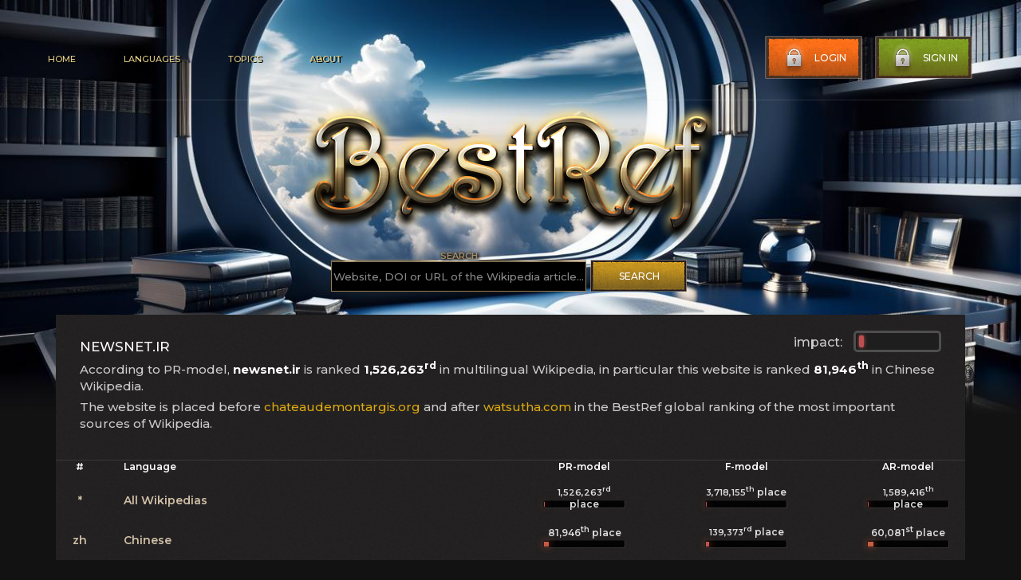

--- FILE ---
content_type: text/html; charset=utf-8
request_url: https://bestref.net/site/newsnet.ir
body_size: 2989
content:
<!doctype html>
<html lang="en">
<head>
    <meta charset="utf-8">

    <meta http-equiv="x-ua-compatible" content="ie=edge">
    <meta name="viewport" content="width=device-width, initial-scale=1.0">
    <link rel="canonical" href="https://bestref.net/site/newsnet.ir" />
    <title>newsnet.ir as a source of information in Wikipedia</title>
	<meta name="description" content="newsnet.ir as an information source in references of the Wikipedia articles">
<meta property="og:title" content="newsnet.ir as an information source in references of the Wikipedia articles" />
<meta property="og:url" content="https://bestref.net/site/newsnet.ir" />
<meta property="og:image" content="https://bestref.net/img/social-44.jpg" />
<meta property="vk:title" content="newsnet.ir as an information source in references of the Wikipedia articles" />
<meta property="vk:url" content="https://bestref.net/site/newsnet.ir" />
<meta property="vk:image" content="https://bestref.net/img/social-44.jpg" />
<meta property="twitter:card" content="summary_large_image" />
<meta property="twitter:site" content="@bestrefnet" />
<meta property="twitter:title" content="newsnet.ir as an information source in references of the Wikipedia articles" />
<meta property="twitter:image" content="https://bestref.net/img/social-44.jpg" />
<meta property="twitter:url" content="https://bestref.net/site/newsnet.ir" />

<link rel="shortcut icon" href="/favicon.ico" type="image/x-icon">
<link rel="icon" href="/favicon.ico" type="image/x-icon">

<link rel="stylesheet" href="https://fonts.googleapis.com/css?family=Montserrat:100,100italic,200,200italic,300,300italic,500,500italic,900italic,900,800italic,800,700italic,700,600italic,600&amp;subset=latin-ext" media="all" />
    <link rel="stylesheet" href="/css/style.css?ver=77">
    <link rel="stylesheet" href="/css/style2.css">

</head>

<body style="background-image: url(/images/main-bg-44.jpg);">
    
    <main class="main">
        <div class="container">
            <header class="header" id="header">
                <div class="header__nav">
                    <ul>
                        <li><a href="https://bestref.net">Home</a></li>
                        <li><a href="/wikis">Languages</a></li>
                        <li><a href="#">Topics</a></li>
                        <li><a href="/about">About</a></li>
                    </ul>
                </div>
                <div class="header__btn">
                    <button class="header__btn--log" type="button">
                        <img src="/images/btn-lock.png" alt="">Login
                    </button>
                    <button class="header__btn--sign" type="button">
                        <img src="/images/btn-lock.png" alt="">Sign in
                    </button>
                </div>
                <div class="header__burger">
                    <span></span>
                </div>
                <div class="header__mobile">
                    <div class="header__btn--mob">
                        <button class="header__btn--log" type="button">
                            <img src="/images/btn-lock.png" alt="">Login
                        </button>
                        <button class="header__btn--sign" type="button">
                            <img src="/images/btn-lock.png" alt="">Sign in
                        </button>
                    </div>
                    <div class="header__nav--mob">
                        <ul>
                            <li><a href="https://bestref.net">Home</a></li>
                            <li><a href="/wikis">Languages</a></li>
                            <li><a href="#">Topics</a></li>
                            <li><a href="/about">About</a></li>
                        </ul>
                    </div>
                </div>
            </header>

            <div class="sign">
                
            </div>

            <form class="popup">
                <div class="form__title">
                    <span>Sign In</span>
                    <a class="popup__close" href="#"><img src="/images/popup-close.png" alt=""></a>
                </div>
                <div class="form__connect">
                    <button class="form__connect--facebook" type="button"><img src="/images/popup-facebook-icon.png" alt="">Connect with Facebook</button>
                    <button class="form__connect--google" type="button"><img src="/images/popup-google-icon.png" alt="">Connect with Google</button>
                </div>
                <div class="form__main--block">
                    <div class="form__block">
                        <p class="form__block--log">Login</p>
                        <input class="form__block--inputLog" type="text" required placeholder="Your login...">
                    </div>
                    <div class="form__block">
                        <p class="form__block--pass">Password</p>
                        <input class="form__block--inputPass" type="password" required>
                    </div>
                </div>
                <div class="form__forgot">
                    <div class="form__forgot--info">
                        <a class="form__forgot--infoPass" href="#">Forgot Password ?</a>
                        <a class="form__forgot--infoSign" href="#">Sign Up</a>
                    </div>
                    <button class="form__btn" type="submit">Sign In Now</button>
                </div>
            </form>

            <div class="main__logo" style="text-align:center;">
                <a href="/"><img src="/images/main-logo.png" alt="BestRef"></a> <br />
                <div style="min-width: 450px; display: inline-block;">
                 <form action="/search.php" method="get" autocomplete="off">

                    <div class="form__main--block" style="float:left; min-width: 320px; text-align:center; margin-top: 0;">
                        <div class="form__block" style="margin-bottom: 5px; ">
                            <p class="form__block--log" style="text-shadow: 1px 1px 4px #000000, 1px 1px 4px #000000, 1px 1px 4px #000000, 0 0 10px #ffffff, 0 0 10px #ffffff;">Search</p>
                            <input class="form__block--inputLog" type="text" name="domain" style="background-color: #000000; width: 320px;" required="" placeholder="Website, DOI or URL of the Wikipedia article...">
                        </div>
                
                    </div>
                  <button class="form__btn" style="float:left; margin-left: 5px; margin-top: 12px;" type="submit">Search</button>  
                 </form>  
                </div>
                
                 
            <div style="clear: both;"></div>
            </div>
            
        </div>
    </main>


<!--
10	violet	100
100	blue	90
1000	green	70
10000	yellow	50
100000	red	20

-->






<div class="media__container">
        <div class="media">
            <div class="media__name" style="display:block;">
                

                <div style="float:right; margin-top:-10px;">
                        
                    <div class="progress" style="float:right;">
                        <div class="track">
<div class="bar0"></div>                            
                      
                        </div>
                    </div>
                    <div style="float:right; color:#cccccc; width:75px; margin-top: 5px;">impact: </div>
                </div>
                <h1 style="float:left;">newsnet.ir</h1>
                <div style="clear:both;"></div>

<p>According to PR-model, <strong style="color: #ffffff;">newsnet.ir</strong> is ranked <strong style="color: #ffffff;">1,526,263<sup>rd</sup></strong> in multilingual Wikipedia, in particular this website is ranked <strong style="color: #ffffff;">81,946<sup>th</sup></strong> in Chinese Wikipedia.</p><p>The website is placed before <a href="/site/chateaudemontargis.org">chateaudemontargis.org</a> and after <a href="/site/watsutha.com">watsutha.com</a> in the BestRef global ranking of the most important sources of Wikipedia.</p><div style="clear:both;"></div></div>
            <div class="topwebsites--list">
                <div class="toplst">
                    <span class="toplstMrR">#</span><span>Language</span>
                </div>
                <div class="toplst" style="display:block;">
                    <span class="topnzw">PR-model</span>
                    <span class="topnzw">F-model</span>
                    <span class="topnzw">AR-model</span>
                </div>
            </div>




            <div class="topwebsites--item">
                <div class="topwebsites--itemBlock">
                    <span class="toplstMrR">*</span><span class="nazweb"><a href="/">All Wikipedias</a></span>
                </div>
                <div class="topwebsites--itemBlock" style="display:block;">
                    <span style="height:40px;">               
                        <div class="skill">
                            <div class="tak"><span class="lin1" style="width:1px; animation:prog1 2s ease-out;"></span><em><span style="font-size:11px">1,526,263<sup>rd</sup></span> place</em></div>
                        </div>
                    </span>
                    <span style="height:40px;">               
                        <div class="skill">
                            <div class="tak"><span class="lin1" style="width:1px; animation:prog1 2s ease-out;"></span><em><span style="font-size:11px">3,718,155<sup>th</sup></span> place</em></div>
                        </div>
                    </span>
                    <span style="height:40px;">               
                        <div class="skill">
                            <div class="tak"><span class="lin1" style="width:1px; animation:prog1 2s ease-out;"></span><em><span style="font-size:11px">1,589,416<sup>th</sup></span> place</em></div>
                        </div>
                    </span>
                </div>                
            </div>

            


    <div class="topwebsites--item">
                <div class="topwebsites--itemBlock">
                    <span class="toplstMrR">zh</span><span class="nazweb"><a href="/zh">Chinese</a></span>
                </div>
                <div class="topwebsites--itemBlock" style="display:block;">
                    <span style="height:40px;">               
                        <div class="skill">
                            <div class="tak"><span class="lin6" style="width:6px; animation:prog6 2s ease-out;"></span><em><span style="font-size:12px">81,946<sup>th</sup></span> place</em></div>
                        </div>
                    </span>
                    <span style="height:40px;">               
                        <div class="skill">
                            <div class="tak"><span class="lin4" style="width:4px; animation:prog4 2s ease-out;"></span><em><span style="font-size:11px">139,373<sup>rd</sup></span> place</em></div>
                        </div>
                    </span>
                    <span style="height:40px;">               
                        <div class="skill">
                            <div class="tak"><span class="lin7" style="width:7px; animation:prog7 2s ease-out;"></span><em><span style="font-size:12px">60,081<sup>st</sup></span> place</em></div>
                        </div>
                    </span>
                </div>                
            </div>




<style>.showmorelang {text-align:center; font-size:20px; width:100%; border: 1px solid #a6a6a6; background-color: #011e0b; margin:10px 0;} .showmorelang a{color:#d0c0a8} .showmorelang a:hover{color:#daa812;}</style>
 

</div>

</div>



<footer class="footer">
    <div class="container">
        <div class="footer__info">
            <div class="footer__info--site" style="min-width: 150px;">
                <span>2020-2024</span>
                <p>CC BY-SA 4.0</p>
                <a class="footer__info--siteTerms" href="#">Terms of use</a>
            </div>
            <div class="footer__nav">
            <div class="footer__info--site" style="max-width: none; margin: 0 20px;">
             <h4 class="footer__nav--mainTitle"><a class="footer__info--siteLink" href="#">BestRef.net</a> (ver. 1.02)</h4>
                <p style="max-width: none; margin: 0 20px;">BestRef shows popularity and reliability scores for sources in references of Wikipedia articles in different languages. Data extraction based on complex method using Wikimedia dumps. To find the most popular and reliable sources we used information about over 300 million references of Wikipedia articles. <a href="/about" class="footer__info--siteTerms">More details...</a></p>
            </div>
                </div>
           
            <div class="footer__nav--support" style="min-width: 150px;">
                    <h4 class="footer__nav--mainTitle">Usefull links</h4>
                    <div class="footer__nav--mainLink">
                        <a href="https://www.wikipedia.org/"><img src="/images/new-arrow.png" alt="" target="_blank">Wikipedia</a>
                        <a href="https://www.wikidata.org/wiki/Wikidata:Main_Page"><img src="/images/new-arrow.png" alt="" target="_blank">Wikidata</a>
                        <a href="https://www.dbpedia.org/"><img src="/images/new-arrow.png" alt="" target="_blank">DBpedia</a>
                    </div>
            </div>
        </div>
        <div class="footer__bottom">
            <div class="footer__social">
                <!--<span>Follow us:</span>
                <a href="#"><img src="/images/footer-twitter.png" alt=""></a>
                <a href="#"><img src="/images/footer-facebook.png" alt=""></a>-->
                
            </div>
            <div class="footer__toTop">
                <a class="scroll__link" href="#header"><img src="/images/footer-toTop.png" alt="">Go to top</a>
            </div>
            <div class="footer__vote">
                <span>In Wikipedia verifiability we trust</span>
                
            </div>
        </div>
    </div>
</footer>



<script src="https://code.jquery.com/jquery-3.5.1.min.js"></script>
<script src="/js/slick.min.js"></script>
<script src="/js/scripts.js"></script>
</body>
</html>
